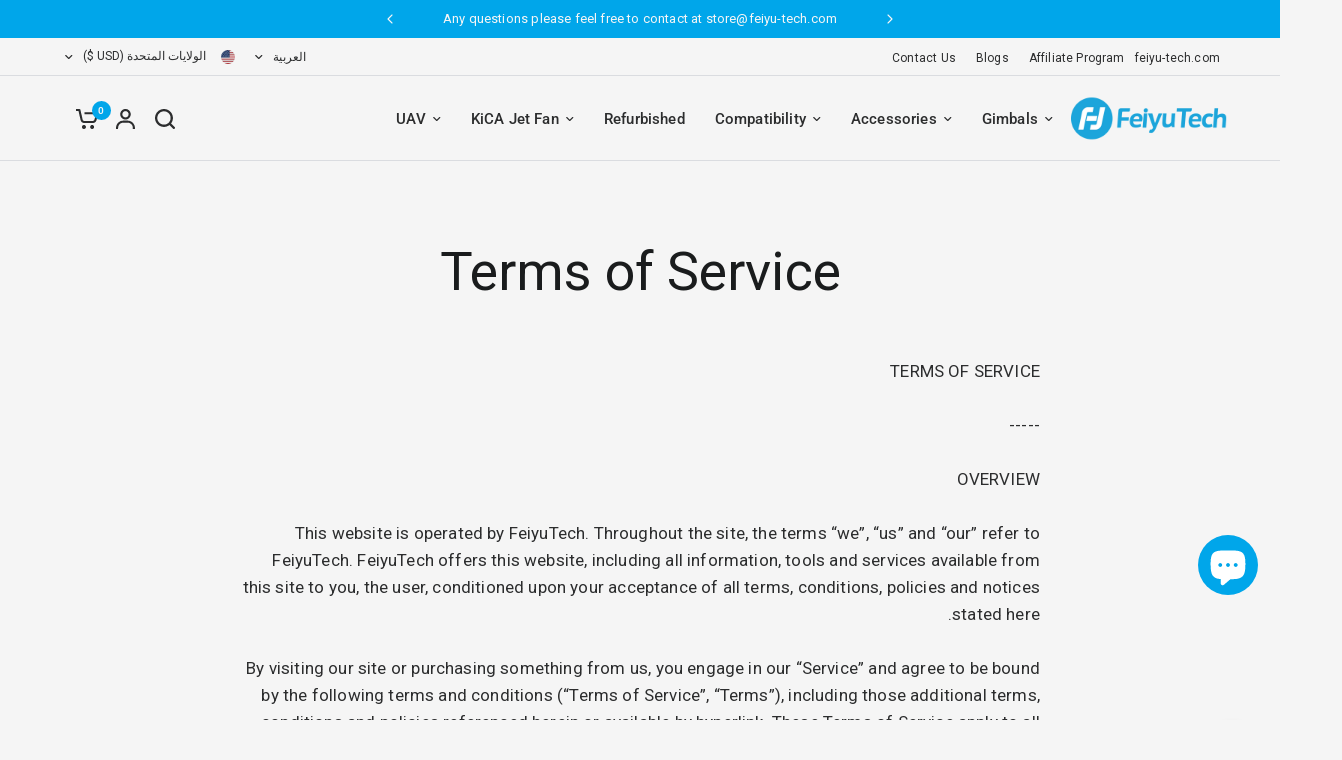

--- FILE ---
content_type: text/css
request_url: https://store.feiyu-tech.com/cdn/shop/t/84/assets/announcement-bar.css?v=93163362670872633421727795213
body_size: -112
content:
.announcement-bar,.announcement-bar--carousel .flickity-nav,.announcement-bar--carousel .flickity-nav svg path,.announcement-bar--item svg,.announcement-bar--item a{transition:all .25s cubic-bezier(.104,.204,.492,1)}.announcement-bar--inner{padding:0 15px;max-width:var(--grid-width-row, 1380px);margin-left:auto;margin-right:auto}@media only screen and (min-width: 768px){.announcement-bar--inner{padding:0 50px}}.announcement-bar-section{position:relative;z-index:52}.announcement-bar{background:var(--color-announcement-bar-bg, var(--color-accent));color:var(--color-announcement-bar-text, #fff);line-height:1;padding:12px 0}.announcement-bar--inner{height:100%;display:flex;align-items:center;max-width:none;white-space:nowrap;font-size:calc(var(--font-announcement-scale, 1) * 13px);font-weight:400;overflow:hidden}.announcement-bar--marquee.direction-left>div{animation:marquee-left var(--marquee-speed) linear infinite}.announcement-bar--marquee.direction-right>div{animation:marquee-right var(--marquee-speed) linear infinite}.announcement-bar--marquee>div{display:flex;align-items:center;flex-shrink:0;will-change:transform}.announcement-bar--marquee:hover>div{animation-play-state:paused}.announcement-bar--marquee .announcement-bar--item:empty{display:none}.announcement-bar--carousel{text-align:center}.announcement-bar--carousel .carousel{position:relative;width:100%;max-width:500px;margin:0 auto}.announcement-bar--carousel .carousel__slide{width:100%;display:block;white-space:normal;text-align:center}.announcement-bar--carousel .carousel__slide~.carousel__slide{display:none}.announcement-bar--carousel .carousel .flickity-slider{display:flex;align-items:center}.announcement-bar--carousel .carousel.flickity-enabled .carousel__slide~.carousel__slide{display:block}.announcement-bar--carousel .flickity-nav{display:flex;width:42px;height:42px;margin-top:-21px;opacity:1;box-shadow:none;background:var(--color-announcement-bar-bg, var(--color-accent))}.announcement-bar--carousel .flickity-nav svg path{stroke:var(--color-announcement-bar-text, #fff)}.announcement-bar--item{display:inline-flex;align-items:center;padding:0 20px;line-height:1.1}.announcement-bar--item svg{margin-right:12px;height:14px;fill:var(--color-announcement-bar-text, #fff)}.announcement-bar--item a{color:var(--color-announcement-bar-text, #fff)}@keyframes marquee-left{0%{transform:translate(0)}to{transform:translate(-100%)}}@keyframes marquee-right{0%{transform:translate(-100%)}to{transform:translate(0)}}
/*# sourceMappingURL=/cdn/shop/t/84/assets/announcement-bar.css.map?v=93163362670872633421727795213 */


--- FILE ---
content_type: text/css
request_url: https://store.feiyu-tech.com/cdn/shop/t/84/assets/subheader.css?v=52967128227461464101727795223
body_size: -209
content:
.subheader--inner{padding:0 15px;max-width:var(--grid-width-row, 1380px);margin-left:auto;margin-right:auto}@media only screen and (min-width: 768px){.subheader--inner{padding:0 50px}}.social-links{list-style:none;margin:0;padding:0}.social-links li{margin-bottom:5px}.social-links li a{display:inline-flex;align-items:center;width:44px;height:44px;justify-content:center}.social-links svg{width:16px;height:auto;flex-shrink:0}.social-links span{margin-left:15px}.social-links--has-label li a{width:auto;height:auto}.header-secondary-menu-section{position:relative;z-index:51}.subheader{--color-accent: var(--color-secondary-menu-text);display:none;margin:0;color:var(--color-secondary-menu-text);background:var(--color-secondary-menu-bg);font-size:.75rem;min-height:38px;padding:5px 0;align-items:center}.subheader a{color:var(--color-secondary-menu-text)}@media only screen and (min-width: 768px){.subheader{display:flex}}.subheader--inner{display:grid;grid-template-columns:auto auto;width:100%;gap:15px}.subheader--inner .subheader--right,.subheader--inner .subheader--left{display:flex;align-items:center}.subheader--inner .subheader--right{justify-content:flex-end;text-align:right}.subheader--inner .subheader--right>*{flex-shrink:0;margin-left:15px}.subheader-border--true{border-bottom:1px solid var(--color-border, #dadce0)}.subheader .custom-select--button{padding:5px 0;--color-body: var(--color-secondary-menu-text)}.subheader .social-links{display:inline-flex}.subheader .social-links li{margin:0}.subheader .social-links li a{width:26px;height:26px}.subheader .social-links li a svg{height:14px;width:auto}.subheader .thb-full-menu{text-align:left}.subheader .thb-full-menu>li{padding:0 10px}.subheader .thb-full-menu>li>a{margin:0;font-weight:400;font-size:calc(var(--font-navigation-scale, 1) * 12px)}.subheader .thb-full-menu>li:first-child{padding-left:0}
/*# sourceMappingURL=/cdn/shop/t/84/assets/subheader.css.map?v=52967128227461464101727795223 */
